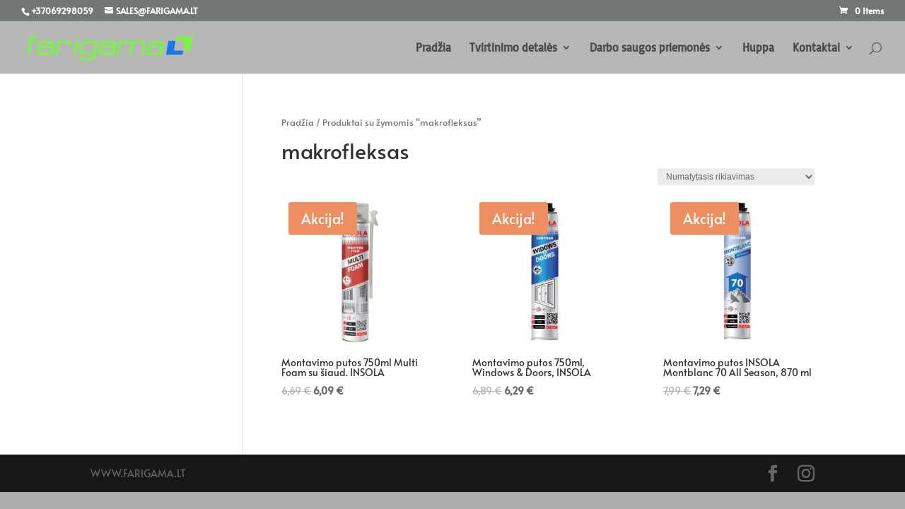

--- FILE ---
content_type: text/css
request_url: https://farigama.lt/wp-content/et-cache/global/et-divi-customizer-global.min.css?ver=1745310316
body_size: -86
content:
.woocommerce .product .button{display:inline-block!important}